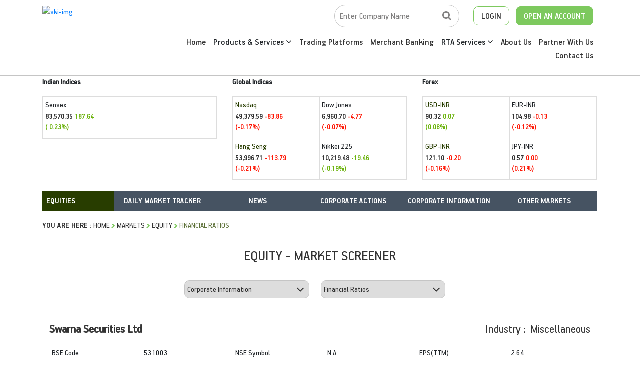

--- FILE ---
content_type: text/html; charset=utf-8
request_url: https://www.skicapital.net/corporateinfo/financial-ratios/yaan-enterprises-ltd/6877
body_size: 31361
content:



<!DOCTYPE html>

<html xmlns="http://www.w3.org/1999/xhtml">
<head><title>
	SKI Market
</title><meta charset="utf-8" /><meta http-equiv="X-UA-Compatible" content="IE=11; IE=10; IE=9; IE=8; IE=7" /><meta name="viewport" content="width=device-width, initial-scale=1" /><link rel="stylesheet" href="/css/bootstrap.min.css" /><link rel="stylesheet" type="text/css" href="/fonts/HandbookPro/stylesheet.css" /><link rel="stylesheet" href="/css/font-awesome.min.css" /><link rel="stylesheet" type="text/css" href="/css/aos.css" /><link rel="stylesheet" type="text/css" href="/css/slick.css" /><link rel="stylesheet" type="text/css" href="/css/slick-theme.css" /><link rel="stylesheet" type="text/css" href="../../../css/footable.core.css" /><link rel="stylesheet" type="text/css" href="../../../css/footable.metro.css" /><link rel="stylesheet" type="text/css" href="/css/index.css" /><link rel="stylesheet" type="text/css" href="/css/market-inner.css" /> 
       
 

   


    <!-- Global site tag (gtag.js) - Google Analytics -->
   
     <!-- Google tag (gtag.js) --> 
    <script async src="https://www.googletagmanager.com/gtag/js?id=G-3ZXL6SS023"></script> <script> window.dataLayer = window.dataLayer || []; function gtag() { dataLayer.push(arguments); } gtag('js', new Date()); gtag('config', 'G-3ZXL6SS023'); </script>


    
    </head>
    


   

<body>
    <form method="post" action="/corporateinfo/financial-ratios/yaan-enterprises-ltd/6877" id="form1">
<div class="aspNetHidden">
<input type="hidden" name="smContent1_HiddenField" id="smContent1_HiddenField" value="" />
<input type="hidden" name="__EVENTTARGET" id="__EVENTTARGET" value="" />
<input type="hidden" name="__EVENTARGUMENT" id="__EVENTARGUMENT" value="" />
<input type="hidden" name="__LASTFOCUS" id="__LASTFOCUS" value="" />
<input type="hidden" name="__VIEWSTATE" id="__VIEWSTATE" value="Ad0XvtyZsRjiQRtRHezl/T/nJyCK3jfoS3iXznElUBuQvK1qK+ZtH7hcKWs9fK45pGEjbr+pKiTsfvqSfXasOus4tRWdamWR4PuxI8Av1tGNxEvOixaxv7JPDR+39LMGbnZPmGEOXt+hMrCFnTl4xZXsoVcwwd9hV/Fw1qK3Xa3reg52PaZD4C4oTGSaRY90vbaqeIL9WuW0HlB5DNIcV3Nz1Jlein/H8scGCWU1n1yRCHQVNeFQy4lPWS2vYv8mKVZ2anFhp2NDuh9D6wQPn3hcbJSj/8l9Ew9u32M6r2ztQEZdWEmxbDsAdU8Kl0H/qGdB/8f2g4OydkoLr+/6ii44VtrnqyptdzWES7UOUaQbpytOhnlp7sZNzBI1nWO100O+TMIEsi3W7D66QkoBa7BWVfsAxsmwOuiUs2JmiL2xh2afv5bYE+wdxbCYR7YEzHxVDVjIcw7Ne7mAvawH8NfmgXsDTE4CcX9JDot1mW/2N3ts9I4s1DmiUtEDHC/0mfXFxf+CW/H7nAbsT4iz5igwzB4wz01VmunxRrzUBkeV9aq/hfVHj5p0sn8T7SCLPVAV2uCZLah/7h9/7GaVoZiSKjtaa4MXYebapXRhzi6T4OQ+Gg/oQrGe66/[base64]/dQeIluVX/hPayXjthcE94uPJxgi5Vjm09sdj8Iu8ObiXn55Fa3PFOLYBTXGIOn2byRyDRgfzpSVGppA3xwf9lBpOMls5lo/Js3Fm85re9Mehfh3TbjEvSS1qBr+rNBMTUjlFqSDUXMEdxQm+CbgoTYqicjx7zYsB3mQukLzYG3h6v2Ldm7cP/RVEW272eaPmFEvV/Pw9rS4Y7ZHRdG7zf0PtLj+SgKci/216w6eIrg0Jvde+Y2CazvRrDtjsxj4CGQVYr7vXMxeJ4RyJu6HTUzbBRLERFF7bn0wWGRZ3eRkGZhFebvbmhew0eTj2gW7eo9xQJKbFJidlKlmsyn2KvoOT227UhKEFf8Vxxv7vtkCSxE6ELGPvyfDGo/yx7Q4izctJ84zdyu6JBH9uHu80TYSRXK5aWiwNYLigBAoPDvXV0pN1byDd3fI5VAskgxdKGnrYxZdRblnzS1HUHoawBQAIxgMn4ChgHnpJcDRmWZKO1np/olGqLeSTNOgUzgcfBbz02M/3cO765DyQozNiXn6mjhIZKoIlo/1yglBeYKL8PYVW+gswb/TFDFuN4PF1lovMHsnvLqQAO4cgvsigSJEG7H5z1+Rux3EzZ3mvK3sq8Rj1v7zcft3icaU4IhSSS4Nn+0mRCdWZEFdIGpb3tfWQauMkOWZhtEPRULHTXBXLMQQm1JdF3d1tZDPYInZkIKlhKI/tRgHAPFsa4652/az63xM8bcFcauWhTJ5NJC71T9qF0Pu+BMidpQHeIYKPsN+wO6/BN/kFHezBYx9Vt3ptyBFJuItjkngUpN8jYnP0QHW9WHQuskqT0M/6kw3Gh/FOUAbPxehy8BOqcM0de9F47fWgfYcmDizz0QkHZzvIQVpYwHtL5C56fdQwNlh6E2d3m4LFFaFReUC5jGaLtJ4jVg+cdTKLrY3IajGpHotd3TAIdO3aH6UmLueme96DeCOvLc4XBXy5ZhvthdX5N3prJ/n7vp2KT6/1fKlKAEN248QY2xdwatdbkiWYy53TMz6C6oLelTrv4QVwtGc2LoVolxpRE1Qq3GfjuxbN5QnHrQ72Ns9DdfMyrr9pEYdYvf+krdQQstOfLDE2RCjXvhAKM8kPEtFWXYcygt2pUiRf4SkeT0y9MLiwCjXExs1RNG+lq+aDHSgUUkWkaXepXEp5ML+4s/ZRI5D9WzxIaz42TVkkWyA4eAHNcHIucIY5gRaHJhv92XRGdfxyP84Co1rlJeIUfYLh6bv83CIVTZYUyLvB8RDU9W9B68sR8culn/3QopOyq7wqfRjX9DQP+QD/CsnRHgm4o3/QE09l6R3nN3MccyY0UJBB2br7y6HTDPauU8cFuS7QncLqrFff4Qrxr4osVE+eQNPTKaSCi1QZJ6SQpjYc/etSfBzqNCziOCixLJPAeRHYk126A8rvfG+42+b/4MfpVm930HmqsOEAh6wKEYJl/frqlkNLwkF/qA9Y2Eqsk+/7aXmxhjuWXDKm7eVJ+gGSyQOUFkqj+RgTUW4ivrG29tzJEHNqC8o0HeOrawt2roaARwvAcruNJC9LGbfAKYLR/Zjfn6inc4H7SizUPujkONONzZqz83DE62jy4kdizp+yTev8MgoBG4s8IET2/t09nmhxvUcVr518zD6I+R7SQ9F2UlomMXnU66pBLE/uHKxgZohJVcG7H9F8J/fzVRyer4376eh29NhjpzIai/8esgEVaUnOYY8CkDO3JKSIp36eJpC3tPetf0ihtdvVFg2YrYPpko6N4D+DEl2yJa06URzYW1i9S/debipehI/AkBqxLas0tNb30bPAMaRFAIldERu5KNYf5mOi9X9Uww9cOAqsRTQph/iA06qeL9d9rESJETwjLYHk2OUXSR37hol9xPcspnkz2eugm1wnOE7hv8HCG60fImmzHajLelt4zBMM/PHM7VuCerJjzFak1X++D6r0IZrPd/xzwBcMVS0bRJp86nREtaN6hIm3OJDgm7nQmN0u343+fId8b7Aav9/P4xTgmEn4PnkX6XxKijgy3Pt1xhI19viRyBaWbtBu5to4MDj4DOz/1uZ29u5iJ+FOmxL8Tva+oGS6L3IuPoSDywzgoyD5OucUTtFEIVZfm/zFHyS/DjKAnre3GcC8+kgN7NT8xEXJCz/6fjftX3QS5CKO3R4675Csl3ii0dvO4OLFJaXlLfrbsTjzbDYkdqLkhFtE0oMK6UFebF7xYr1IU7hg1uEnJOyAVbC6JEupLI4xh7UmAw6RNTtAhi+XEUOLIxh07B9haMzv6ikFi90uZ4fJ85KY2XOlKS2L4k1bz/Agd03AB979Z+qYpxyirItYPuqYexrHGah2XUOIPmRk+VqFDWq4KZx/dxXyQf817/IcAfDoi3UnijVeLd76gV5/k6ZXl8OCFkCYfGKr8JL121lzkbgSydAwDg7Ryy9Z99K/EVj42WJ76AM/1q6ATacrx/QirycUjQuM+dt+aaRPPN44ti9irouVDxKJdBZpZ6NDA9FyayVb9akriXjFyZXG/9CG5AcqSPqJM7L7pUhztg4MWODUPmghsMflNvcKnlu4h2iOcH9eNlyn8CTXb+Q4qnenjaYGbdoEkIPXiRQrUA5kxqOpZZhET+5C9nDoINGoE8m9zPWRKIGf6w49x+/E3NYOsArZLkNLmXRd79ALttNIoaei4EbyE3r6juf/qq+z/2qLsCy3TAxVeyBQhlvIqoJ0l/4nYEmbXtjOFmfLm7D9FfSgQ/jF8A8kAZ/MMHdtL9v3n7LU7fUpyvjC7/m04g0oVhznHq+N3IPnnd87j0/abk9t0X5HInoRh0z9tPkhUp0BkQBiRCI55XpcgkkbTdCFrXsqt9w95XIZQa4alcJu1dEtlH8x32TdZxVTgSbEdn05BaHwkrw04oizYEcvdwAvFQhBWzTooCWTdTmL/5fJYo6Y1YITAa1mrkleSiyEMXm9nAKTqgKVFmOIjop5/2Ec/WwA/sTR+itlEfTDZq44DAHsUHzUaRN84ppAAHeL/VdrUcQmVhBPR6lRJ86gN7d99BEcNp0HsqI7ICROuScoEvGaEdKBevw+lQtHNt8RE5PcO4xREBHOb9RVYtJtAWVnSs48yuAka6cJt09w9b3Pck2BFoYRhRWjEuOzUjCkiVhseSHW4pHV2NXX4bydSI+gFagyM/p9c4iIyPMpGky18Apd5v8mW9/YY1Jt7jyKUAVf19GjZm5VICZnY61Nay9i5MYfXj8O9XVQW8NaWwLmQK6TIMCSvt9wZ3fyCPq+E4nrxWjp/I2uoAoIazX4ymBWexy+Y1EirHwEO3k2OmkBqKwQ2zRfmiGM7Fxruzy6jpMZAYRyRhq1fM12muHwrju02t887/8G8VwGNcg4bPNrHYPEodv1SdPkpRw9RBb36y9qevXXRS8nhb72Wt8Txei+W4pUZy/UTFj23CH33HBkhLJ2aYLPWhJlDnhvf25pctQfppfUw6t/dWyV4HrSoOBZfWswm+GfwvNrbqWnP64AeR3grY1g6asYVNntIqlyATqnSIFHbXWikEj8V9BoEzKtibvblp1oyibowFakrDEhDB4H/9f+EPb/y0pA33NEqw72f42+TJLTwHwLf9UyDjVr66bM4yESZfHqsNNEZvuRgvhAMcYuKRykjZh7dEfku8VfFycGmmsUJIWK/PyzJ2TUvq4LsAfprlPpYSLayBjeS6VfLSam054adPcUmFvJNk1747/QVGtj1jdJvSrxK0c/5ljvSJ/c9c+7VhSbyHM22Urb7L+0ZFtO/mEZzESIV8vK82VBbKMUDModtLR2NsKeQ9G62nJiZ5pqiEXemrWmxJ0A42Kd4MZkiajEhgvi5D89ZvFTo40ZfL12PoPz+FUZ8oQuHOtoM2OQ7+ftamYXViI0I8wyhFK7ZnFn4yQmS6h+YabI/cxJr+jAVLppr6YgPvPUnX5bdmlQQ97IrEou7g4ceL1xlwHCSeMuHmg8XrgCeyoUAnWFukiAKOgnyPi4oPi74KALuJhCJuSIDt8x5Xlkl/YsV+Fal3/vqReDrMg7nBQPQB7pV3jL7AiU0zOUsde/Uc9FljqyTVyBqoJyu/Sk9nSYu+yu7O+bfUG06SQ723O8BZKnyhfgtZ38tJ8NUOOs0mAjmHWPZyWdODRYHx8Ws6iNuPjCmABa5dtFVCWNMBBdZaBIAQXrbQkizlWIPVVJaj+jW+hGWjSmNBbxyw5JThx3BWhneAaOzGx5PnMoJ/NK4y0afOWJRJmIwVboN2DRc5cgVL0R0ly13oiyAkHdfbPUR4fD6mb0Ns7XEPNSyK8yu5LwHBR3E+1eMFzBLahi9VHMou+IMZsWPangxm5IZw6EUxQ2UikKND++gyO88HgsrYA4J5Er2Nicq2P+3dykSX1JNWaJphnFSdZPenDoeJUY6GePeOsiYppvw/QuMxBbnbj03RrtmRHMV4pBbGjQ/LZz3rLxr65IdWnRQb6PRsA9u6Z8pzMl2GwZIEiVoLZwE1ASJuNGuVVt/SQ9JHjGpTy0/WtxdFz0yqNomMoquhKjUnC1BHUY22pPEOaEfFOKxfnjEzp/8IFKmQ7BrXIP2lY4RqicOSYJCAgZYAAwRkrhkp8qs15knPbcz5fHII6Oie7nE+1j8nsAaLwT8hMiguV3WPa/fm+Er8i7/VB7XBhiCckSyBKREA8mmNBLA0sFwRRyPjkmrr7EgkfM5UzeGV/[base64]/q1beko4JQviCKGjQBzON435kFgDgPGh89m9Ggc3BIndnVsXu9VhTpIZMkyjuJlK2ZhpUPRVMrf97AjIfEdnrVUBfs/IhjgjiLw31sK5dJ1sk8+oBOhuZD4+5HmhshUHxTJuWlnchyFoQih2Yd9L1YvGtqm3gAOYM0GgttVxUMDr2MuU61g/iN55BD8mXg9AtvB/jy9o4woZyjZk3UZ09gguqRbIoTzYXE3T4508vOvi6AXN4SVPUCHiO6I4Vz8kdGlkducW8KuPjv/rz7egmo26VjZAWjbSQlBGrqnF0LvBphWNQ3sBqRAwhkVVwUE1b2IiA0+Qem0rnWwVqnaXAiOhl4EiQ+gjoIvJfJOFbjKfB+Mbvmr+xrMPdih++SLHUc/c9QHVE48tJSYj3H/fWC9bnmbtMMAu5g6J0z6IwS9OjlijJFs6pthkeI0wTodxmhjk5SbOrgTMCaQm/yN/tqDqikc+DCJGWD4nbITfGoSuKsuv+QPF7aF4xZKm5Au1oO676w690pXan3xcqaoUU9vp5rA34tcquAysr5GAl+MVMANurha22o5E61VrqG1WDrGnGbDpDAaLaGIP5dCPph8DBr+9qs0nZr2iHkaSa7hR0W/MLESJzVTZrpfqNYdLqFrz9TsQWSsBz19Z2uPv1dhImB6v2RBNRE9d5C4GubjimhAXdXSElV2Mm91HK+m6pd5aeSNsGthx1Hzp1P6naOvoHAu8vQdiflo5V5WR9xZk9e6PpdiXpUawQYJd+kOaYZI9JK8r0EgJIhal/RnqNzu9rpylIRBombm2RtwYV/eWMX2qTszOgRdFlAjMoTxQpVSoUezWc/wFWuqTVeKLQ5JvlikD1hIbcMsMcJ/HnWnKRIfcG+w9v8D+f4nlHuMWIysfr6IBbI7N9Pr3l4Rf8/YS6m4DLGZCAemQDp02xO01d7B6OvO0THWdl9I2Ww7zjGAsixM9HwNhDcivydZgiaYfpb9ITIrW4+UL+Uyw+Ww7zVFZWgNlaqQ7wSbSvXTxUbvhHpLX0dHv4aP2zX/KUlPFbf4aBbzO6Pz+ixpAkeb/o08Eu2D48/CGi/MPSpNGzud/uD+ZZxuTIZnCgAxsarkqJfvaUOB+Yn4cdbuy0LM66cMAx4Fx1FG/Q5dvIAz4isOA+YcezPrmKMoTiwPx0M30SE1Z5dkQNVuEIdGin+7HSUU3r2WYeDJzIFkGVXcdNLiZeIT+5LdZt5KrPzdF2+cXYNDqBfw9t/+6vAJBYX5rosm6xED8oAbsU5V7pAeu+AqcgzXrmyVbNJ9ifXGCcCsOQqcuZB2v/UK3GULWNT7gg2f6KqAn0KGx5TM61lMWAk2ChEbyvBNJ4YCNWJdlDvA+PuX2UX5Zm5sniFqW8cJZZhteBP9jGfzcM2i2w08DdBmeSfAzOf5q75xQ48ycEYKNPHSZuTWnMUcRLjCKUyUHlNFIapJs7mRFSbc41aZ7ub/VgdBW83j/ro0PRYtKFP79wd7DTYQdJFOMF4ncozO1S4BLJzY5l/dqsw1qp3Cx5tzfoXCcskM6yNykopYKSvkbC5mEzc/mQcC8LuKzv6O2VNtM6GQLcB2sx3Id9eDroDpNpbeqPGeWwP0lb+AsgNB7c6yabc6I7CfOCxHGJPTwpJQfk4880fbad9UWr4fhsXtKEJyQmaHqqs7cdMxRXc3zdOZiwwiUPZ0G6S0JtgfRx04sGIk7XFyhWDZuTIfULje/hyNmjqrxqmeChw7gS9M796BociEtaYdUtUXA8h9g9rr1VlpHgaMKtEwzBE0EnpFWSDsgMgn93EYNXL1qrwfRr/mOh9358iNf9TloezfcsibYpWfOeWH045ZGDhzynwsAlXV+DZc1Bzz01iP8SFHfWNFvRGflZKgRndiETMWHNFXsEyPlQjib6KR1O/hKWvX/e8ch4fKoR4ah1HusTxIF490X0PHdb8p6I5AilYUXQDpUIktAMQlniZ+0aTXA1HFDqffM90zzFzKnfEQU822h+pQlGZlOkISO+WF5u8aGP/6fn8SL0/oXMxKBKy3fh9hT7ZBQwFzyInvi6hS+p5FL+5W61gEfbyJj+uBhFyOADtRHO0Cyw8c4H0oTd0OA6RVIFl0x7BsoAxJcN7ysIZmAy1g080N8nppGspsNVXREhoSE9+D1bcyqKyEH+UF3kVGB/doeveGpCV05HBi41cLI2GsZ1KMnau+uSHrw2KLgSTM+/SZIk1eiCM0Fq+p9AzjWkDLwwJcEjqSOgLYDuLxLMPE2KrYyXtXJOLdpqGnUX6SANweBLHJfYWh1YLe/BS1PbPfHQuly5wbx0Og6y1UzqFPLJRh+MbPt9cHF64Lx7A+mpoRsRobnJ1kNUdwFEyd3Ft9BqwXtA4w6dCv8imr86mzm/qUuhGTY0S7vu24XuOWZiYW55peb/pBLIMOr8dp6F4uqdvPj8/H1JsefvzVuqdEbvjJ4+wGk82JpdQRWIRp4loLrPEdH9uCFsT/[base64]/XDv+r5YcS9NWrs+uHa9Lr484SIkZUUU0WBbSK/1OLV8lweQgAhFBwecmbwKnnQYcftqJsoFmRdMxfho+SxD/CwUg5ZgsGGrhuvsYtegA0to2Oa7hBw45GDL2XmE7OU4X9qE18xOsjx8D7bdCr5jRze5aBkuxCIpTWVJviV2vG9cye8j6xobiyZw/+nhHkWnuIydvi3DIb8hmtU4W7TdlxB+XdNgxD2LbKhfjIqDbDNeD7faQ4t/rPq2ehjERbUeSsivlIJgegG3mBKMmeeosfIFiz7CqFENR8ZmJLWYupkT2O2mgbRTBMtgw3jTL08y8z+bZImX5IODF152bu5RzZwXXVMfIpUV07zHoE0uAIkezO3JX5MaMYiDsL3h1L2ojaENtREqKuLdyDs37hEqwwEkDTEEVWdviHT4+3cOmL4Djkm4bF8Bh/VHK200c5f8F4ZiUu5+LAEnpamA/jT4WS9lwvKk5YjNyMbzc1FVyX0jaYUH2FootyXSDy6snJvvmqUwwQa0zqOswlLyqjnuG9emooN7ZCy5cnZTW0kyaYzL/bnbim8N3YYlRwVHQTusYltWt8AlYyBCULeKfARaZlsFrkwgtlyA1Jxn9ZJEApBPMKP9/985ZHff1JY2XH87ZgnlQBiNWUVmnzDLpalK7zku9Lm44T7t7N9mfwMiFdbG0Qcl/QS0H4K3fyUrRYLBA4/e/AV8lu3nZcoClTp0RNsOqEJ/DUchhp8xb7Y/1PTvS3zgBLqe8nTbo6CEFGeEEXr9eQ4JJOpHsNOvkPwN0oLpf++3z0Ppr4NWa4FbshWscM+wu0LDu5oF69Tc3mCkUmVZxQFHGKv5/mkZD182so5/hRNSGG9h8Mx5oZJsqTx6I8L3nDeI1PojjSTXa1zSEGAzEibWPj1AjTlKPNDJSSt36lZ7OO3tZMv30pTX+WmRMEzgbgLd8tkHQk43MAQGjM+MMTi9HpsWA21WfYsqtl6bKxaRCUZ4dkdrFnjY7t3tbSqecy1a2sRpAO+q85UDtKk/[base64]/w7Mf5aHrUMTWxUKyUOuHjYaOA2Sg8Z/LHaV48qOuldqXcWlBzslbDSXlalYa/ACubzujVCIJIODbLkp0O0gqHnAeR+LlqW3D3+oNIiGvB1Chmmdt5SOcV+T/KiuEeVe1TNNfK88SCnynuuwRvIziu+lhNDJ/KnUibKKjge01YBi1HOj2fyy50u/0civyaoWnxXbsNJgEJ7ylvmXrmvhcoXJWMlmNAsGtBqH1pqA1VBuQVfxwu3+T3wxoOhdskmWx9TKNaFyrOU0ElxaaRppJ2kHn9h2u7ZGOd6l4vUoWQJZ/frU/MKI6n+QqTAoNZqBbI+e/o8bnG+PZArZlnUznxmQnlbuFrmo4EsBE08UNWiEweHgXiolb3Zs+gYBkdKUfL52kXsk9L69vONOaFhlt969AICzK6aVmprtWDSfGUl7XJjeZhe6JKpYjrwyQBqUv9rn0K7tvmYUuevh8Ftj3aZOUsDD2hPju6v13BPP8rLa4c/7FUmH/GpGs8v64xE0UxNmb9XCoIYEN97E" />
</div>

<script type="text/javascript">
//<![CDATA[
var theForm = document.forms['form1'];
if (!theForm) {
    theForm = document.form1;
}
function __doPostBack(eventTarget, eventArgument) {
    if (!theForm.onsubmit || (theForm.onsubmit() != false)) {
        theForm.__EVENTTARGET.value = eventTarget;
        theForm.__EVENTARGUMENT.value = eventArgument;
        theForm.submit();
    }
}
//]]>
</script>


<script src="https://ajax.aspnetcdn.com/ajax/4.6/1/WebForms.js" type="text/javascript"></script>
<script type="text/javascript">
//<![CDATA[
window.WebForm_PostBackOptions||document.write('<script type="text/javascript" src="/WebResource.axd?d=pynGkmcFUV13He1Qd6_TZNOyoCELXOogvkK24jeSrxYiM5ijphSZwDkxk6wDlW-W8wK-nUc-AOsZk6QoJQU1Ag2&amp;t=637639129683537338"><\/script>');//]]>
</script>



<script src="https://ajax.aspnetcdn.com/ajax/4.6/1/MicrosoftAjax.js" type="text/javascript"></script>
<script type="text/javascript">
//<![CDATA[
(window.Sys && Sys._Application && Sys.Observer)||document.write('<script type="text/javascript" src="/ScriptResource.axd?d=NJmAwtEo3Ipnlaxl6CMhvj1wdSq_wk9hpGCVGHZejraFGvu1Ku4tNh0hT7oPYThuKUE_YqwFeMq-I8ueKlVRJclekCNSTaVK2URTuPYXc4P_xqUsM9MGXsUoI73hMoWr5N2XIoZI8ZsqZPIqFbUljhQMVegZwlNbjkQ4PdMSWq81&t=1156b909"><\/script>');//]]>
</script>

<script src="https://ajax.aspnetcdn.com/ajax/4.6/1/MicrosoftAjaxWebForms.js" type="text/javascript"></script>
<script type="text/javascript">
//<![CDATA[
(window.Sys && Sys.WebForms)||document.write('<script type="text/javascript" src="/ScriptResource.axd?d=dwY9oWetJoJoVpgL6Zq8OBDwbwqk6No7C0M5g1WF0KIQImfEasLh93NNM0NRelNzaV3bbW1m3nGYfr9_28wJioGI2yyGybxXLs55uChCBNM4cpUsWGTUYu7sJNyOshZiqxJyO2UF5tqfWQu7aISluWE3fwWL2W0HKeELBX4NzUg1&t=1156b909"><\/script>');//]]>
</script>

<div class="aspNetHidden">

	<input type="hidden" name="__VIEWSTATEGENERATOR" id="__VIEWSTATEGENERATOR" value="554DF94B" />
	<input type="hidden" name="__EVENTVALIDATION" id="__EVENTVALIDATION" value="g43w2G9hsq0VgogZRFhNJgi1avfzx1oEDYFS1pUuI3Fjo0oUrqWUmjVVBhfu6IknliufXdy2twgKJ5azFz7HR8EahDmmu0KdSayktt9TlQ4qiPjt41QKnTuG27VfNXBK1IRvGr4orVUzCJzdyL316oNd7rxm5jyyjx52UizTo+AlSNsxD/CUiJnG8j+qAKpkP6VZqpr2WZevDw4q4LJ22H1hgdC6fXheloS1XhUBzfZgVCDWbs0/oTEgxeUtFdAj29DB33MsvO911uUjrI6BoguGIRymQo24ZbTfe42bugeemF41z/BiyWPP/SvF67kS39dZxt3t6knDg/l56SWs7jsXoqf0+gF6/hKyoWnN1z7EApkWLgHtEru4M/56cptu6EFDuLlKNSm2QrTk7dYJZ+Am0dgjsI2s/g1xC2Xziaea0FFHIT/mK2vBZdRLwqxy7sJ+PyOxADm2AW2UkONiLHc3GcBqUfgmoHiWTBPhStMxxUX/mHzfDIsniI/7Nm94p/3F4nTad8afoMsYU+cHWp1dzmLTkTNeadgeQ7VMuicp5Vp3ZNmCYePUek4yVFtU/rFYqTIfq/eeBbZKg1oxT8WaHk/X05q6Dw089cM0vjDsVDEQ3UfEtoSeDdN4rTM96xKyL/Z58oLt9AeXilfLg4D0BOqwi3ZH2QLvBIcl8GNz6g3qTf0Ylj1A7nYn6bDLPaMp5daMfkduq/+uAq7Zyy+BbXSDHsDiO9xG/1NdFQqK5kh5bavQqNIwY3PnUuoVn6mXPaKDnh3eW/2wT8HkB+XEb1ucVjaF5VwbNB3W8fw5y+7ScKHaHGK4dEKSADtd9a0xYgQ805U5zrW25YJTnnpsCEgqUum1cAiE3AyBrOEyp2hcFD350rYfoSIZRl8iKj1u8EJoISZlh+XG9pnTFx3G05Lwn+ZH2Nn3HnXAFGIJVy0JZKWcUccH/at5KwzEnoi8EmtEhW5bJN6UOfUIowadFQTSBx4iBE34+a0jlKNAjwCHQl4VpQRoGJb90Q8p7OlCTLaYGjxk3doQGYhFXLKbVjfANWHp0JGKj9a5k03RdKnVvehafUlg6fSyQyz+wuX0aDRQm/H2rRf84BZjF1QYXx1gtnDJGf10DNz9u1sRZVuK7QBfwKVqFpZXRbdVeQiDazNruiMRMZheudPPaOdpDfYRNnddSWFBJsuO0Tw9zberxtxgY90dLDijEH9BSo/AW9kFWFt1c7O1B41zCgDdYOont1MhJBNAAvMqu9kx60Y9bVjKCQIgo5x4+0Od9F8rZyp+ECQ1ck6uu7XDPtsxqXPJ93n3marmsoj4ZGpe2Sa5mu7Rsy43vstT6UgfAw8OYGeHWDoLDyKZCp748mT7IMHV8zh4TaoOJPOufiM=" />
</div>
          <script type="text/javascript">
//<![CDATA[
Sys.WebForms.PageRequestManager._initialize('ctl00$smContent1', 'form1', ['tctl00$ContentPlaceHolder1$Marketmenu$updgain','ContentPlaceHolder1_Marketmenu_updgain','tctl00$ContentPlaceHolder1$MarketSubmenu$updgain','ContentPlaceHolder1_MarketSubmenu_updgain','tctl00$ContentPlaceHolder1$udp1','ContentPlaceHolder1_udp1'], [], [], 90, 'ctl00');
//]]>
</script>

         <div class="DesktopBody" style="display: none;"> </div>
        
   
       

	
    <style> 
.dropdown{padding:0px;}
.dropdown-toggle::after{display:none;}
.dropdown-item{padding:10px 12px 10px 25px;border-bottom:1px dashed #e8e8e8;border-left:3px solid transparent;}
.dropdown-item:hover{color:#22356a;background:transparent;border-left:3px solid #22356a;}
.dropdown-menu{min-width:250px;border:0px;border-radius:0px;box-shadow:3px 1px 20px 0 rgba(0, 0, 0, 0.07);visibility:hidden;opacity:0;overflow:hidden;transition:all .15s ease-out;display:block;padding:0px!important;}
.dropdown:hover .dropdown-menu{opacity:1;visibility:visible;}
   .dropdown {
        position: relative;
        display: inline-block;
    }

         .dropdown-content1 {
        display: none;
        position: absolute;
        background-color: #f1f1f1;
        min-width: 160px;
        box-shadow: 0px 8px 16px 0px rgba(0,0,0,0.2);
        z-index: 1;
        margin-top: -50%;
    }
</style>
<header class="ski-header-sc" style="border-bottom:solid 1px #C5C5C5;">
		<div class="container ski-top-container">
			<div class="row">
				<div class="col-xl-12 col-lg-12 col-md-12 col-sm-12 col-12">
					<div class="ski-logo">
					
                         <a href="https://www.skicapital.net/"> <img src="../images/SKI-logo.webp"  alt="ski-img" class="img-fluid"/> </a>
					</div>
					<div class="mobile-menu show-991">
			            <span class="menu-bar"><i class="fa fa-bars" aria-hidden="true"></i></span>
			            <ul class="mobile-icons show-991"  style="">
                         <li class="">
			              <a href="#" class="open-account-btn"><img src="/images/search-w.png" alt="search-w" class="img-fluid"></a>


			              </li>
			            	
			              <li class="MenuNewsmob">
			              <a href="#"  class="open-account-btn"><img src="/images/login-w.png" alt="login-w" class="img-fluid"></a>
                              <div>
                 <div ><a href="https://web.skicapital.net:10121/#/app" target="_blank">
                                                Web Trading Login  </a></div><br />
                  <div ><a href="http://skicapital.webappreports.com/" target="_blank">Report Dashboard
                                                    </a></div>
                                                          
                                            </div>
			              </li>
			              <li class="show-991">
			                <a href="https://skiwealth.in/" class="open-account-btn" target="_blank"><img src="/images/open-account-w.png" alt="open-account-w" class="img-fluid"></a>
			              </li>
			            </ul>
			            <div  class="menu-hide">
			                <small class="HemburgerIconCLick-close"><i class="fa fa-times" aria-hidden="true"></i></small>
			                <ul class="main-menu-click">
								<li>
									<a href="/">Home</a>
								</li>
								<li>
									<a href="/product-and-services">Products & Services</a>
								</li>
								<li>
									<a href="/best-stock-trading-app">Trading Platforms</a>
								</li>
								<li>
								<a href="/merchant-banking">Merchant Banking</a>
                                     
								</li>
								
                                     <li class=" dropdown">  <a >

            						RTA Services&nbsp;<i class="fa fa-angle-down" aria-hidden="true"></i>

            					</a>

            					<div class="dropdown-menu" aria-labelledby="navbarDropdown1">

            						<a class="dropdown-item" href="/rta-services">RTA Services</a>

            						<a class="dropdown-item" href="https://skirta.skicapital.net/" target ="_blank" >Investor Portal</a>

                                    <a class="dropdown-item" href="/isin-enquiry.aspx" >ISIN Enquiry</a>

            						</div></li>

                                
								<li>
									<a href="/aboutus">About Us</a>
								</li>
								<li>
									<a href="/authorised-person-franchise">Partner With Us</a>
								</li>
								<li>
									<a href="/contactus">Contact Us</a>
								</li>
			                </ul>
			            </div>
          			</div>
					<div class="ski-menu-pnl hide-991"> 
						<div class="ski-top-menu">
							<ul>
								<li class="search-box">							
                                     
<script language="javascript" type="text/javascript">

    function hmchecksplnew(event) {
        //alert("Homepage");
        var Key = event.keyCode ? event.keyCode : event.which ? event.which : event.charCode;
        //alert(Key);
        if (Key == 33 || Key == 43 || Key >= 35 && Key <= 39 || Key >= 40 && Key <= 47 || Key >= 60 && Key <= 64 || Key == 94 || Key == 95 || Key >= 123 && Key <= 125 || Key >= 58 && Key <= 59)
            return false;
        else if (Key == 13)
            return hmValidateTxt1();
    }
    function hmValidateTxt1new() {

        var hdval = document.getElementById("TopperID_GetQuotesDefaultTopper2_hid_code1new").value;
        var comp = document.getElementById("TopperID_GetQuotesDefaultTopper2_txt_cmpname1_Newtop").value.trim();
        var len = comp.length;

        //        alert("hiddenvalue"+hdval);
        //         alert("companyName"+comp);

        if (comp == "" || comp == "Enter Company Name") {
            alert("Please Enter Company Name");
            document.getElementById("TopperID_GetQuotesDefaultTopper2_txt_cmpname1_Newtop").focus();
            return false;
        }
        if (comp == "Invalid Company") {
            alert("Entered text is invalid Please Re-Enter");
            document.getElementById("TopperID_GetQuotesDefaultTopper2_txt_cmpname1_Newtop").value = "";
            document.getElementById("TopperID_GetQuotesDefaultTopper2_txt_cmpname1_Newtop").focus();
            return false;
        }
        if (len < 3) {
            alert("Please Enter Atleast Three Character");
            document.getElementById("TopperID_GetQuotesDefaultTopper2_txt_cmpname1_Newtop").focus();
            return false;
        }
        for (i = 0; i < len; i++) {
            var ch = comp.charAt(0);
            if (ch == " ") {
                alert("Company Name Cannot Start With Space");
                document.getElementById("TopperID_GetQuotesDefaultTopper2_txt_cmpname1_Newtop").focus();
                return false;
            }
            ch1 = comp.charAt(len - 1)
            if (ch1 == " ") {
                alert("Please Do not Enter Space After Company Name");
                document.getElementById("TopperID_GetQuotesDefaultTopper2_txt_cmpname1_Newtop").focus();
                return false;
            }

        }
        return true;

    }

    function hmtxtempty12new() {
        if (document.getElementById("TopperID_GetQuotesDefaultTopper2_txt_cmpname1_Newtop").value.trim() == "Enter Company Name") {
            document.getElementById("TopperID_GetQuotesDefaultTopper2_txt_cmpname1_Newtop").value = "";
        }
    }
    function hmfill12new() {
        if (document.getElementById("TopperID_GetQuotesDefaultTopper2_txt_cmpname1_Newtop").value.trim() == "") {
            document.getElementById("TopperID_GetQuotesDefaultTopper2_txt_cmpname1_Newtop").value = "       Enter Company Name";
        }
    }
    function OnClientPopulating1new(sender, e) {
        // sender._element.className = "loadingtxthomenew";
    }
    function OnClientCompleted1new(sender, e) {
        sender._element.className = "skisrch";
    }
   
    
</script>


       <input name="ctl00$TopperID$GetQuotesDefaultTopper2$txt_cmpname1_Newtop" type="text" value="Enter Company Name" onchange="javascript:setTimeout(&#39;__doPostBack(\&#39;ctl00$TopperID$GetQuotesDefaultTopper2$txt_cmpname1_Newtop\&#39;,\&#39;\&#39;)&#39;, 0)" onkeypress="if (WebForm_TextBoxKeyHandler(event) == false) return false;return hmchecksplnew(event);" id="TopperID_GetQuotesDefaultTopper2_txt_cmpname1_Newtop" class="skisrch" autocomplete="off" onfocus="javascript:hmtxtempty12new();" onclick="javascript:hmtxtempty12new();" onblur="javascript:hmfill12new();" />
                 <input type="hidden" name="ctl00$TopperID$GetQuotesDefaultTopper2$hid_code1new" id="TopperID_GetQuotesDefaultTopper2_hid_code1new" /> 





			        
								</li>
                               
								<li class="ski-login MenuNewski" >
									<a href="#" >LOGIN</a>
                                  
         <ul  style=" list-style-type: none; ">
                 <li ><a href="https://web.skicapital.net:10121/#/app" target="_blank">
                                                  Web Trading Login</a></li>
                  <li ><a href="http://skicapital.webappreports.com/" target="_blank">
                                                    Report Dashboard</a></li>
                                                          
                                            </ul>
                                        

								</li>
								<li class="ski-acc">
									<a href="https://skiwealth.in/" target="_blank" >OPEN AN ACCOUNT</a>
								</li>
							</ul>
						</div>
						<div class="ski-main-menu">
							<ul >
								<li>
									<a href="/">Home</a>
								</li>
								


                               
                              <li class=" dropdown">  <a >

            						Products & Services&nbsp;<i class="fa fa-angle-down" aria-hidden="true"></i>

            					</a>

            					<div class="dropdown-menu" aria-labelledby="navbarDropdown1">

            						<a class="dropdown-item" href="/product-and-services/equity">Equity</a>

            						<a class="dropdown-item" href="/product-and-services/fixed" >Fixed Income</a>

            						<a class="dropdown-item" href="/product-and-services/derivatives">Derivatives</a>

            						<a class="dropdown-item" href="/product-and-services/commodity">Commodities</a>

            						<a class="dropdown-item" href="/product-and-services/mutualfund">Mutual Fund</a>

            						<a class="dropdown-item" href="/product-and-services/insurance">Insurance</a>

            						 

            					</div></li>




								<li>
									<a href="/best-stock-trading-app">Trading Platforms</a>
								</li>
								<li>
									<a href="/merchant-banking">Merchant Banking</a>
								</li>
								
                                   <li class=" dropdown">  <a >

            						RTA Services&nbsp;<i class="fa fa-angle-down" aria-hidden="true"></i></a>

            					<div class="dropdown-menu" aria-labelledby="navbarDropdown1">

            						<a class="dropdown-item" href="/rta-services">RTA Services</a>

            						<a class="dropdown-item" href="https://skirta.skicapital.net/" target ="_blank" >Investor Portal</a>

                                    <a class="dropdown-item" href="/isin-enquiry.aspx" >ISIN Enquiry</a>

            						</div></li>


								<li>
									<a href="/aboutus">About Us</a>
								</li>
								<li>
									<a href="/authorised-person-franchise">Partner With Us</a>
								</li>
								<li>
									<a href="/contactus">Contact Us</a>
								</li>
							</ul>
						</div>
					</div>
				</div>
			</div>
		</div>
	</header>



<script src="https://code.jquery.com/jquery-3.7.1.min.js"></script>

<script src="/js/popper.min.js"></script>

<script>  $('.dropdown').hover(function () {
      $('.dropdown-toggle', this).trigger('click');
  });</script>

<section class="" >
         <div class="container">

  <div class="row"   >
						  		<div class="col-12 col-sm-12 col-md-12 col-lg-12 col-xl-12"  >
                                      <div class="row">
                                       <div class="col-12 col-sm-4 col-md-4 col-lg-4 col-xl-4 " ><span  style="font-weight:bold;">Indian Indices</span> <br />

                                           <div class="market-each-block">
						  				
						  				<div class="market-each-beta-block remve-border">
						  					<span>Sensex</span>
						  					<h5 id="mkttickers_senyindicator" class="text-success"> <span>83,570.35</span> <small>187.64<br /> ( 0.23%)</small></h5>
						  				</div>
						  				
						  				
						  			</div>

</div> 
                                              <div class="col-12 col-sm-4 col-md-4 col-lg-4 col-xl-4 " ><span  style="font-weight:bold;">Global Indices</span> <br />

                                                  

                                                  <div class="market-each-block">
						  				<div class="market-each-alpha-block">
						  					
                                              <span>Nasdaq</span>
						  					<h5 id="mkttickers_Nasdaqindicator" class="text-danger"><span>49,379.59 </span> <small>-83.86<br /> (-0.17%)</small></h5>

						  				</div>
						  				<div class="market-each-beta-block remve-border">
						  					

                                              <span>Dow Jones</span>
						  					<h5 id="mkttickers_Djiaindicator" class="text-danger"> <span> 6,960.70 </span> <small> -4.77<br /> (-0.07%)</small></h5>
						  				</div>
						  				<div class="market-each-alpha-block top-bor">
						  					
                                              <span>Hang Seng</span>
						  					<h5 id="mkttickers_Hangindicator" class="text-danger"><span>53,996.71 </span><small>-113.79 <br />(-0.21%)</small></h5>
						  				</div>
						  				<div class="market-each-beta-block top-bor remve-border">
						  					

                                              	<span>Nikkei 225</span>
						  					<h5 id="mkttickers_Nikkeiindicator" class="text-success"><span>10,219.48 </span><small>-19.46 <br />(-0.19%)</small></h5>
						  				</div>
						  			</div>

</div> 
                                              <div class="col-12 col-sm-4 col-md-4 col-lg-4 col-xl-4 " ><span  style="font-weight:bold;">Forex</span> <br />
                                                  <div class="market-each-block">
						  				<div class="market-each-alpha-block">
						  					<span>USD-INR</span>
						  					<h5 id="mkttickers_usdindicator" class="text-success"><span>90.32</span> <small>0.07 <br />(0.08%)</small></h5>
						  				</div>
						  				<div class="market-each-beta-block remve-border">
						  					<span>EUR-INR</span>
						  					<h5 id="mkttickers_eudindicator" class="text-danger"><span>104.98</span> <small>-0.13 <br />(-0.12%)</small></h5>
						  				</div>
						  				<div class="market-each-alpha-block top-bor">
						  					<span>GBP-INR</span>
						  					<h5 id="mkttickers_gbpindicator" class="text-danger"><span>121.10 </span><small>-0.20<br /> (-0.16%)</small></h5>
						  				</div>
						  				<div class="market-each-beta-block top-bor remve-border">
						  					<span>JPY-INR</span>
						  					<h5 id="mkttickers_jpyindicator" class="text-danger"><span>0.57</span> <small>0.00<br /> (0.21%)</small></h5>
						  				</div>
						  			</div>

</div> 
                                          </div> 
                                      </div> 
      </div> 





            
         </div>
      </section>
    <div>
        

    <div id="ContentPlaceHolder1_Marketmenu_updgain">
	
<section class="subtype-sc" >
	    <div class="container">
	      <div class="row">
	        <div class="col-lg-12 col-xl-12 col-md-12 col-sm-12 col-12">
	          <div class="top-table hide-subtype-991">
	            <div class="equity-sc">
	              <select  onchange="location = this.value;">
	                <option value="/markets/gainers-and-losers">Equities</option>
	                <option value="/derivatives/get-quote">Derivative</option>	               
	                <option value="/commodity/get-quote">Commodity</option>
	                <option value="/mutualfund/fund-profile">Mutual Fund</option>
	                <option value="/ipo/open-issues">IPO</option>
                        <option value="/insurance/fund-profile">Insurance</option>	
	              </select>
	            </div>
	            <div class="equity-details-sc">
	              <ul class="equity-menu">
	              	<li>Daily Market Tracker
	              		<ul class="equity-inner-submenu">
	                    <li><a href="/markets/gainers-and-losers" id="ContentPlaceHolder1_Marketmenu_alnk1" class="market_sub_sub_value">Gainers & Losers</a></li>
                                                <li><a href="/markets/value-and-volume-toppers" id="ContentPlaceHolder1_Marketmenu_alnk2" class="market_sub_sub_value">Value/Volume Toppers</a></li>
                                                <li><a href="/markets/52week-high-or-low" id="ContentPlaceHolder1_Marketmenu_alnk3" class="market_sub_sub_value">52 Week High/Low</a></li>
                                                <li><a href="/markets/new-highs-and-lows" id="ContentPlaceHolder1_Marketmenu_alnk4" class="market_sub_sub_value">New High Low</a></li>
                                                <li><a href="/markets/advances-and-declines" id="ContentPlaceHolder1_Marketmenu_alnk5" class="market_sub_sub_value">Advances & Declines</a></li>
                                                <li><a href="/markets/live-indices" id="ContentPlaceHolder1_Marketmenu_alnk6" class="market_sub_sub_value">Live Indices</a></li>
                                                <li><a href="/markets/block-deals" id="ContentPlaceHolder1_Marketmenu_alnk7" class="market_sub_sub_value">Block Deals</a></li>
                                                <li><a href="/markets/bulk-deal" id="ContentPlaceHolder1_Marketmenu_alnk8" class="market_sub_sub_value">Bulk Deals</a></li>
                                                <li><a href="/markets/buyer-sellers" id="ContentPlaceHolder1_Marketmenu_alnk9" class="market_sub_sub_value">Only Buyers / Sellers</a></li>
                                                <li><a href="/markets/unusual-volume" id="ContentPlaceHolder1_Marketmenu_alnk10" class="market_sub_sub_value">Unusual Volume</a></li>
                                                <li><a href="/markets/out-under-performer" id="ContentPlaceHolder1_Marketmenu_alnk11" class="market_sub_sub_value">Out / Under Performers</a></li>
                                                <li><a href="/markets/index-movers" id="ContentPlaceHolder1_Marketmenu_alnk12" class="market_sub_sub_value">Index Movers</a></li>
                                                <li><a href="/markets/exchange-holidays" id="ContentPlaceHolder1_Marketmenu_alnk13" class="market_sub_sub_value">Exchange Holidays</a></li>
                                                <li><a href="/markets/historical-returns" id="ContentPlaceHolder1_Marketmenu_alnk14" class="market_sub_sub_value">Historical Returns</a></li>
                                                <li><a href="/markets/index-constituents" id="ContentPlaceHolder1_Marketmenu_alnk15" class="market_sub_sub_value">Index Constituents</a></li>
                                                <li class="noBorder"><a href="/markets/sector-watch" id="ContentPlaceHolder1_Marketmenu_alnk16" class="market_sub_sub_value">Sector Watch</a></li>                             
	                  </ul>
	              	</li>
	                <li>
	                 News


                        <ul class="equity-inner-submenu">
                            	<li><a href="/news/pre-session " id="ContentPlaceHolder1_Marketmenu_alnk21" class="market_sub_sub_value">Pre-Session</a></li>
                                                <li><a href="/news/mid-session " id="ContentPlaceHolder1_Marketmenu_alnk22" class="market_sub_sub_value">Mid-Session</a></li>
                                                <li><a href="/news/end-session " id="ContentPlaceHolder1_Marketmenu_alnk23" class="market_sub_sub_value">End-Session</a></li>
                                                <li><a href="/news/market-beat " id="ContentPlaceHolder1_Marketmenu_alnk24" class="market_sub_sub_value">Market Beat</a></li>
                                                <li><a href="/news/hot-pursuit " id="ContentPlaceHolder1_Marketmenu_alnk25" class="market_sub_sub_value">Hot Pursuit</a></li>
                                                <li><a href="/news/economy-news " id="ContentPlaceHolder1_Marketmenu_alnk26" class="market_sub_sub_value">Economy News</a></li>
                                                <li><a href="/news/corporate-news " id="ContentPlaceHolder1_Marketmenu_alnk27" class="market_sub_sub_value">Corporate News</a></li>
                                                <li><a href="/news/foreign-markets " id="ContentPlaceHolder1_Marketmenu_alnk28" class="market_sub_sub_value">Foreign Markets</a></li>
                                                <li><a href="/news/other-markets " id="ContentPlaceHolder1_Marketmenu_alnk29" class="market_sub_sub_value">Other Markets</a></li>
                                                <li><a href="/news/stock-alert " id="ContentPlaceHolder1_Marketmenu_alnk30" class="market_sub_sub_value">Stock Alert</a></li>
                                                <li><a href="/news/corporate-results " id="ContentPlaceHolder1_Marketmenu_alnk31" class="market_sub_sub_value">Corporate Results</a></li>
                                                <li><a href="/news/quick-peek " id="ContentPlaceHolder1_Marketmenu_alnk32" class="market_sub_sub_value">Quick Peek</a></li>
                                                <li><a href="/news/mf-news " id="ContentPlaceHolder1_Marketmenu_alnk33" class="market_sub_sub_value">Mutual Fund News</a></li>
                                                <li><a href="/news/derivative-news " id="ContentPlaceHolder1_Marketmenu_alnk34" class="market_sub_sub_value">Derivative News</a></li>
                                                <li><a href="/news/analyst-poll " id="ContentPlaceHolder1_Marketmenu_alnk35" class="market_sub_sub_value">Analyst Poll</a></li>
                                                <li><a href="/news/political-news " id="ContentPlaceHolder1_Marketmenu_alnk36" class="market_sub_sub_value">Political News</a></li>
                                                <li class="noBorder"><a href="/News/ipo-news " id="ContentPlaceHolder1_Marketmenu_alnk37" class="market_sub_sub_value">IPO News</a></li></ul>
	                </li>
	                <li>Corporate Actions
	                 <ul class="equity-inner-submenu">
                         <li><a href="/corporateactions/bse-announcement" id="ContentPlaceHolder1_Marketmenu_alnk50" class="market_sub_sub_value">Bse Announcements</a></li>

                                                <li><a href="/corporateactions/book-closure" id="ContentPlaceHolder1_Marketmenu_alnk51" class="market_sub_sub_value">Book Closure</a></li>
                                                <li><a href="/corporateactions/board-meetings" id="ContentPlaceHolder1_Marketmenu_alnk52" class="market_sub_sub_value">Board Meetings</a></li>
                                                <li><a href="/corporateactions/bonus-issues" id="ContentPlaceHolder1_Marketmenu_alnk53" class="market_sub_sub_value">Bonus Issues</a></li>
                                                <li><a href="/corporateactions/rights-issues" id="ContentPlaceHolder1_Marketmenu_alnk54" class="market_sub_sub_value">Rights Issues</a></li>
                                                <li ><a href="/corporateactions/delisted-shares" id="ContentPlaceHolder1_Marketmenu_alnk55" class="market_sub_sub_value">Delisted Shares</a></li>
                                                <li><a href="/corporateactions/market-turnover" id="ContentPlaceHolder1_Marketmenu_alnk56" class="market_sub_sub_value">Market Turnover</a></li>
                                                <li><a href="/corporateactions/change-of-name" id="ContentPlaceHolder1_Marketmenu_alnk57" class="market_sub_sub_value">Change Of Name</a></li>
                                                <li class="noBorder"><a href="/corporateactions/split-of-face-value" id="ContentPlaceHolder1_Marketmenu_alnk58" class="market_sub_sub_value">Split Of Face Value</a></li></ul>
	                </li>
	                <li>Corporate Information
	                 <ul class="equity-inner-submenu">
                    

                            <li><a href="/corporateinfo/details-quote/yaan-enterprises-ltd/6877">Detailed Quotes</a></li>
                                <li><a href="/corporateinfo/company-snapshot/yaan-enterprises-ltd/6877">Company Snapshot</a></li>
                            <li><a href="/corporateinfo/company-snapshot/yaan-enterprises-ltd/6877">Company Background</a></li>
                                <li><a href="/corporateinfo/board-of-directors/yaan-enterprises-ltd/6877">Board of Directors</a></li>
                              
                                <li><a href="/corporateinfo/profit-and-loss/yaan-enterprises-ltd/6877">Profit and Loss</a></li>
                                <li><a href="/corporateinfo/quarterly-results/yaan-enterprises-ltd/6877">Quarterly Results</a></li>
                                <li><a href="/corporateinfo/financial-ratios/yaan-enterprises-ltd/6877">Financial Ratios</a></li>
                             <li><a href="/corporateinfo/share-holding-pattern/yaan-enterprises-ltd/6877">Share Holding Pattern</a></li>
                      <li><a href="/corporateinfo/score-board/yaan-enterprises-ltd/6877">Score Board</a></li>
                      <li><a href="/corporateinfo/directors-report/yaan-enterprises-ltd/6877">Director's Report</a></li>
                  
                      <li><a href="/corporateinfo/mf-holdings/yaan-enterprises-ltd/6877">MF Holdings</a></li>
                      <li><a href="/corporateinfo/name-change/yaan-enterprises-ltd/6877">Name Change</a></li>
                      <li><a href="/corporateinfo/monthly-highlow/yaan-enterprises-ltd/6877">Monthly Highlow</a></li>
                               
                                <li><a href="/corporateinfo/company-news/yaan-enterprises-ltd/6877">Company News</a></li>
                                <li><a href="/corporateinfo/peer-comparison/yaan-enterprises-ltd/6877">Peer Comparison</a></li>

                            <li><a href="/corporateinfo/peer-comparison/yaan-enterprises-ltd/6877">Technical Chart</a></li>
                           <li><a href="/corporateinfo/peer-comparison/yaan-enterprises-ltd/6877">Interactive Chart</a></li>
	                 </ul>
	                </li>
                      <li>Other Markets
                          <ul class="equity-inner-submenu">
                                            	<li><a href="/othermarkets/adr-prices" class="market_sub_sub_value">ADR Prices</a></li>
                                                <li><a href="/othermarkets/fii-investments" class="market_sub_sub_value">FII Investments</a></li>
                                                <li><a href="/othermarkets/mf-investments" class="market_sub_sub_value">MF Investments</a></li>
                                                <li><a href="/othermarkets/world-indices" class="market_sub_sub_value">World Indices</a></li>
                                                <li><a href="/othermarkets/forex" class="market_sub_sub_value">Forex</a></li>
                                                <li class="noBorder"><a href="/othermarkets/indian-indices" class="market_sub_sub_value">Indian Indices</a></li>
                                     </ul>
                      </li>
	                
	              </ul>
	            </div>
	          </div>
	          <div class="show-subtype-991">
	            <div class="equity-select common-select"  >
	              
                    <select name="ctl00$ContentPlaceHolder1$Marketmenu$drpmbnmaintop" onchange="javascript:setTimeout(&#39;__doPostBack(\&#39;ctl00$ContentPlaceHolder1$Marketmenu$drpmbnmaintop\&#39;,\&#39;\&#39;)&#39;, 0)" id="ContentPlaceHolder1_Marketmenu_drpmbnmaintop">
		<option selected="selected" value="Equity">Equity</option>
		<option value="Derivative">Derivative</option>
		<option value="Commodity">Commodity</option>
		<option value="MutualFund">Mutual Fund</option>
		<option value="IPO">IPO </option>
		<option value="Insurance">Insurance </option>

	</select>         
	            </div>
	            <div class="equity-inner-select common-select">
	               <select name="ctl00$ContentPlaceHolder1$Marketmenu$drpmbnmain" onchange="javascript:setTimeout(&#39;__doPostBack(\&#39;ctl00$ContentPlaceHolder1$Marketmenu$drpmbnmain\&#39;,\&#39;\&#39;)&#39;, 0)" id="ContentPlaceHolder1_Marketmenu_drpmbnmain">
		<option value="Price Analysis">Daily Market Tracker</option>
		<option value="News">News</option>
		<option value="Corporate Actions">Corporate Action</option>
		<option selected="selected" value="Corporate Information">Corporate Information</option>
		<option value="OtherMarkets">Other Markets </option>

	</select>
	            </div>
	            <div class="equity-subinner-select common-select">
	               <select name="ctl00$ContentPlaceHolder1$Marketmenu$drp_Subsection" onchange="javascript:setTimeout(&#39;__doPostBack(\&#39;ctl00$ContentPlaceHolder1$Marketmenu$drp_Subsection\&#39;,\&#39;\&#39;)&#39;, 0)" id="ContentPlaceHolder1_Marketmenu_drp_Subsection">
		<option value="">--select--</option>
		<option value="details-quote">Detailed Quotes</option>
		<option value="company-snapshot">Company Snapshot</option>
		<option value="company-background">Company Background</option>
		<option value="board-of-directors">Board of Directors</option>
		<option value="profit-and-loss">Profit and  Loss</option>
		<option value="quarterly-results">Quarterly Results</option>
		<option selected="selected" value="financial-ratios">Financial Ratios</option>
		<option value="share-holding-pattern">Share Holding Pattern</option>
		<option value="directors-report">Director&#39;s Report</option>
		<option value="mf-holdings">MF Holdings</option>
		<option value="name-change">Name Change</option>
		<option value="monthly-highlow">Monthly Highlow</option>
		<option value="company-news">Company News</option>
		<option value="peer-comparison">Peer Comparison</option>
		<option value="ScoreBoard">Score Board</option>
		<option value="TechnicalChart">Technical Chart</option>
		<option value="InteractiveChart">Interactive Chart</option>

	</select>
	            </div>
	          </div>
	        </div>
	      </div>
	    </div>
	  </section>
        
</div>
      

      <section class="breadcrum-sc" >
         <div class="container">
            <div class="row">
               <div class="col-xl-12 col-lg-12 col-md-12 col-sm-12 col-12">
                  <div class="breadcrum-pnl">
                     <ul>
                     	<li>YOU ARE HERE : </li>
                        <li><a href="/">HOME</a> <img src="/images/breadcrum-arrow.png" alt="breadcrum-arrow" class="img-fluid"> </li>
                        <li><a href="">Markets</a> <img src="/images/breadcrum-arrow.png" alt="breadcrum-arrow" class="img-fluid"> </li>
                        <li><a href="">Equity</a> <img src="/images/breadcrum-arrow.png" alt="breadcrum-arrow" class="img-fluid"> </li>
                        <li>   Financial Ratios</li>
                     </ul>
                  </div>
               </div>
            </div>
         </div>
      </section>

    <div id="ContentPlaceHolder1_MarketSubmenu_updgain">
	
<section class="gainer-looser-sc"  >
         <div class="container">
         	<div class="row">
	            <div class="col-xl-12 col-lg-12 col-md-12 col-sm-12 col-12">
	               <div class="section-header">
	                  <h2>EQUITY - MARKET SCREENER</h2>
	               </div>
	               <div class="gainer-looser-select">
	                  <div class="gainer-looser-select-one">
	                     <select name="ctl00$ContentPlaceHolder1$MarketSubmenu$drpmbnmain" onchange="javascript:setTimeout(&#39;__doPostBack(\&#39;ctl00$ContentPlaceHolder1$MarketSubmenu$drpmbnmain\&#39;,\&#39;\&#39;)&#39;, 0)" id="ContentPlaceHolder1_MarketSubmenu_drpmbnmain">
		<option value="Price Analysis">Daily Market Tracker</option>
		<option value="News">News</option>
		<option value="Corporate Actions">Corporate Action</option>
		<option selected="selected" value="Corporate Information">Corporate Information</option>
		<option value="OtherMarkets">Other Markets </option>

	</select>
	                  </div>
	                  <div class="gainer-looser-select-two">
	                     <select name="ctl00$ContentPlaceHolder1$MarketSubmenu$drp_Subsection" onchange="javascript:setTimeout(&#39;__doPostBack(\&#39;ctl00$ContentPlaceHolder1$MarketSubmenu$drp_Subsection\&#39;,\&#39;\&#39;)&#39;, 0)" id="ContentPlaceHolder1_MarketSubmenu_drp_Subsection">
		<option value="">--select--</option>
		<option value="details-quote">Detailed Quotes</option>
		<option value="company-snapshot">Company Snapshot</option>
		<option value="company-background">Company Background</option>
		<option value="board-of-directors">Board of Directors</option>
		<option value="profit-and-loss">Profit and  Loss</option>
		<option value="quarterly-results">Quarterly Results</option>
		<option selected="selected" value="financial-ratios">Financial Ratios</option>
		<option value="share-holding-pattern">Share Holding Pattern</option>
		<option value="directors-report">Director&#39;s Report</option>
		<option value="mf-holdings">MF Holdings</option>
		<option value="name-change">Name Change</option>
		<option value="monthly-highlow">Monthly Highlow</option>
		<option value="company-news">Company News</option>
		<option value="peer-comparison">Peer Comparison</option>
		<option value="score-board">Score Board</option>
		<option value="technical-chart">Technical Chart</option>
		<option value="interactivechart">Interactive Chart</option>

	</select>
	                  </div>
	               </div>
	            </div>
	        </div>
         </div>
      </section>

        
</div>

      <div id="ContentPlaceHolder1_udp1">
	
      <section class="market-tab-section">
         <div class="container">
            <div class="row">
               <div class="col-12">
                  <div class="pr-tab-market gainer-looser-tab"  >
                     
                     
                    <div class="note-date">

                         

<div  class="row mt-2 ml-1 mr-1 mb-2">

<div class="col-12 col-sm-6 col-md-6 col-lg-6 col-xl-6 " style="font-size:24px; color:#343434; font-weight:bold;padding:10px 10px;">
<span class="">Swarna Securities Ltd</span>
</div>
<div class="col-12 col-sm-6 col-md-6 col-lg-6 col-xl-6  text-right" style="padding:10px 10px;font-weight:normal; color:#343434;font-size:24px; ">
	<span class="" >Industry&nbsp;:&nbsp;&nbsp;Miscellaneous</span>
</div>
    </div> 



<div   class="row mt-2 ml-1 mr-1 mb-2"   >
    <div class="col-12 col-sm-4 col-md-4 col-lg-4 " >
	    
<div   class="row notescolorblk">
	     <div class="col-6 col-sm-6 col-md-6 col-lg-6 nopad" >
	     <div class="topbotpad ">BSE Code </div>
	     <div class="topbotpad"> ISIN Demat </div>
	     <div class="topbotpad"> Book Value(<i class="fa fa-rupee collar" aria-hidden="true" style="color:#333333 !important"></i>) </div>
	     </div> 
	      <div class="col-6 col-sm-6 col-md-6 col-lg-6 nopad"  >
	        <div class="topbotpad"><span>531003</span></div>
	     <div class="topbotpad"><span>INE595G01018</span></div>
	     <div class="topbotpad"><span>23.026</span></div>
	      </div> 
	    
	    </div>
	    </div> 
	    <div class="col-12 col-sm-4 col-md-4 col-lg-4 " >
	      <div   class="row notescolorblk">
	         <div class="col-6 col-sm-6 col-md-6 col-lg-6 nopad">
	     <div class="topbotpad"><span>NSE Symbol</span></div>
	     <div class="topbotpad"><span>P/E(TTM)</span></div>
	     <div class="topbotpad"> <span>Mar.Cap(<i class="fa fa-rupee collar" aria-hidden="true" style="color:#333333 !important"></i> Cr.)</span> </div>
	     </div> 
	      <div class="col-6 col-sm-6 col-md-6 col-lg-6 nopad">
	        <div class="topbotpad"><span>N.A</span></div>
	     <div class="topbotpad"><span>31.44</span></div>
	     <div class="topbotpad"><span>24.9</span></div>
	      </div> 
	    </div> 
	    
	      
	    </div> 
	    <div class="col-12 col-sm-4 col-md-4 col-lg-4 " >
	    <div   class="row notescolorblk">
	      <div class="col-6 col-sm-6 col-md-6 col-lg-6 nopad">
	     <div class="topbotpad"><span>EPS(TTM)</span></div>
	     <div class="topbotpad"><span>Face Value(<i class="fa fa-rupee collar" aria-hidden="true" style="color:#333333 !important"></i>)</span></div>
	     <div class="topbotpad">Div & Yield %</div>
	     </div> 
	      <div class="col-6 col-sm-6 col-md-6 col-lg-6 nopad">
	        <div class="topbotpad"><span>2.64</span></div>
	     <div class="topbotpad"><span>10</span></div>
	     <div class="topbotpad"><span>0</span></div>
	      </div> 
            </div> 
	    </div> 

    </div> 











 
























    <div style="font-size:16px; " class="row">
<div class="col-xs-12 col-sm-12 col-md-12 col-lg-12 nopads">
	<div id="no-more-tables" style="padding:0px !important;">
	

	   

	
	
	
		 
      </div>
</div>
</div>
                        
<script language="javascript" type="text/javascript">



    function hmcheckspl88(event) {
        //alert("Homepage");
        var Key = event.keyCode ? event.keyCode : event.which ? event.which : event.charCode;
        //alert(Key);
        if (Key == 33 || Key == 43 || Key >= 35 && Key <= 39 || Key >= 40 && Key <= 47 || Key >= 60 && Key <= 64 || Key == 94 || Key == 95 || Key >= 123 && Key <= 125 || Key >= 58 && Key <= 59)
            return false;
        else if (Key == 13)
            return hmValidateTxt1();
    }
    function hmValidateTxt188() {

        var hdval = document.getElementById("ContentPlaceHolder1_GetQuotes1_hid_code1").value;
        var comp = document.getElementById("ContentPlaceHolder1_GetQuotes1_txt_cmpname1_New").value;
        var len = comp.length;

        //        alert("hiddenvalue"+hdval);
        //         alert("companyName"+comp);

        if (comp == "" || comp == "Enter Company Name") {
            alert("Please Enter Company Name");
            document.getElementById("ContentPlaceHolder1_GetQuotes1_txt_cmpname1_New").focus();
            return false;
        }
        if (comp == "Invalid Company") {
            alert("Entered text is invalid Please Re-Enter");
            document.getElementById("ContentPlaceHolder1_GetQuotes1_txt_cmpname1_New").value = "";
            document.getElementById("ContentPlaceHolder1_GetQuotes1_txt_cmpname1_New").focus();
            return false;
        }
        if (len < 3) {
            alert("Please Enter Atleast Three Character");
            document.getElementById("ContentPlaceHolder1_GetQuotes1_txt_cmpname1_New").focus();
            return false;
        }
        for (i = 0; i < len; i++) {
            var ch = comp.charAt(0);
            if (ch == " ") {
                alert("Company Name Cannot Start With Space");
                document.getElementById("ContentPlaceHolder1_GetQuotes1_txt_cmpname1_New").focus();
                return false;
            }
            ch1 = comp.charAt(len - 1)
            if (ch1 == " ") {
                alert("Please Do not Enter Space After Company Name");
                document.getElementById("ContentPlaceHolder1_GetQuotes1_txt_cmpname1_New").focus();
                return false;
            }

        }
        return true;

    }

    function hmtxtempty1288() {
        if (document.getElementById("ContentPlaceHolder1_GetQuotes1_txt_cmpname1_New").value == "Enter Company Name") {
            document.getElementById("ContentPlaceHolder1_GetQuotes1_txt_cmpname1_New").value = "";
        }
    }
    function hmfill1288() {
        if (document.getElementById("ContentPlaceHolder1_GetQuotes1_txt_cmpname1_New").value == "") {
            document.getElementById("ContentPlaceHolder1_GetQuotes1_txt_cmpname1_New").value = "Enter Company Name";
        }
    }
    function OnClientPopulating1(sender, e) {
       // sender._element.className = "loadingtxthome";
    }
    function OnClientCompleted1(sender, e) {
        sender._element.className = "mytxtboxquotes";
    }
   
    
</script>
  
<div style="float:right;margin-top:10px;margin-bottom:5px;">
    <div style="float:right;" >
      &nbsp; <input type="submit" name="ctl00$ContentPlaceHolder1$GetQuotes1$topbtnGo1" value="GO" onclick="return hmValidateTxt1();return hmValidateTxt188();" id="ContentPlaceHolder1_GetQuotes1_topbtnGo1" class="skigoo" style="border-width:0px;" />
                                                          
                                                        
        
       
    </div>
  <div style="float:right;" >
  

                 <input name="ctl00$ContentPlaceHolder1$GetQuotes1$txt_cmpname1_New" type="text" value="Enter Company Name" onchange="javascript:setTimeout(&#39;__doPostBack(\&#39;ctl00$ContentPlaceHolder1$GetQuotes1$txt_cmpname1_New\&#39;,\&#39;\&#39;)&#39;, 0)" onkeypress="if (WebForm_TextBoxKeyHandler(event) == false) return false;return hmcheckspl88(event);" id="ContentPlaceHolder1_GetQuotes1_txt_cmpname1_New" class="mytxtboxquotes" autocomplete="off" onfocus="javascript:hmtxtempty1288();" onclick="javascript:hmtxtempty1288();" onblur="javascript:hmfill1288();" style="width:200px;" />
            	                                                                                     
</div>
</div>



            	 <input type="hidden" name="ctl00$ContentPlaceHolder1$GetQuotes1$hid_code1" id="ContentPlaceHolder1_GetQuotes1_hid_code1" /> 
                     
                  
                    	
                    </div>
                     <div class="tab-content clearfix">
                        <div id="accountopening1" class="tab-pane active">
                           <div id="ContentPlaceHolder1_InnerTable" class="market-table-sc table ms-table"><table class='company-table  footable' width='100%'><thead class=''><tr class='head_bg'><th  data-class='expand' width='30%'>&nbsp;&nbsp;&nbsp;Particulars</td><th data-hide='phone,custome' class='text-right'>Mar&nbsp;2025</th><th  data-hide='phone,custome' class='text-right'>Mar&nbsp;2024</th><th data-hide='phone,custome' class='text-right'>Mar&nbsp;2023</th><th  data-hide='phone,custome' class='text-right'>Mar&nbsp;2022</th><th data-hide='phone,custome' class='text-right'>Mar&nbsp;2021</th></tr></thead><tr><td data-title='particulars' class='market_thead_txt'>Debt-Equity Ratio</td><td data-title='Mar&nbsp;2025'  class='text-right'>0.00</td><td data-title='Mar&nbsp;2024'  class='text-right'>0.00</td><td data-title='Mar&nbsp;2023'  class='text-right'>0.00</td><td data-title='Mar&nbsp;2022'  class='text-right'>0.00</td><td data-title='Mar&nbsp;2021'  class='text-right'>0.00</td></tr><tr><td data-title='particulars' class='market_thead_txt'>Long Term Debt-Equity Ratio</td><td data-title='Mar&nbsp;2025'  class='text-right'>0.00</td><td data-title='Mar&nbsp;2024'  class='text-right'>0.00</td><td data-title='Mar&nbsp;2023'  class='text-right'>0.00</td><td data-title='Mar&nbsp;2022'  class='text-right'>0.00</td><td data-title='Mar&nbsp;2021'  class='text-right'>0.00</td></tr><tr><td data-title='particulars' class='market_thead_txt'>Current Ratio</td><td data-title='Mar&nbsp;2025'  class='text-right'>51.57</td><td data-title='Mar&nbsp;2024'  class='text-right'>37.63</td><td data-title='Mar&nbsp;2023'  class='text-right'>11.16</td><td data-title='Mar&nbsp;2022'  class='text-right'>21.85</td><td data-title='Mar&nbsp;2021'  class='text-right'>22.60</td></tr><tr><td data-title='particulars' class='market_thead_txt'>   Fixed Assets</td><td data-title='Mar&nbsp;2025'  class='text-right'>0.00</td><td data-title='Mar&nbsp;2024'  class='text-right'>0.00</td><td data-title='Mar&nbsp;2023'  class='text-right'>0.01</td><td data-title='Mar&nbsp;2022'  class='text-right'>0.40</td><td data-title='Mar&nbsp;2021'  class='text-right'>0.37</td></tr><tr><td data-title='particulars' class='market_thead_txt'>   Inventory</td><td data-title='Mar&nbsp;2025'  class='text-right'>0.00</td><td data-title='Mar&nbsp;2024'  class='text-right'>0.00</td><td data-title='Mar&nbsp;2023'  class='text-right'>0.00</td><td data-title='Mar&nbsp;2022'  class='text-right'>0.00</td><td data-title='Mar&nbsp;2021'  class='text-right'>0.00</td></tr><tr><td data-title='particulars' class='market_thead_txt'>   Debtors</td><td data-title='Mar&nbsp;2025'  class='text-right'>0.00</td><td data-title='Mar&nbsp;2024'  class='text-right'>0.00</td><td data-title='Mar&nbsp;2023'  class='text-right'>0.00</td><td data-title='Mar&nbsp;2022'  class='text-right'>0.00</td><td data-title='Mar&nbsp;2021'  class='text-right'>0.00</td></tr><tr><td data-title='particulars' class='market_thead_txt'>Interest Cover Ratio</td><td data-title='Mar&nbsp;2025'  class='text-right'>0.00</td><td data-title='Mar&nbsp;2024'  class='text-right'>0.00</td><td data-title='Mar&nbsp;2023'  class='text-right'>0.00</td><td data-title='Mar&nbsp;2022'  class='text-right'>0.00</td><td data-title='Mar&nbsp;2021'  class='text-right'>0.00</td></tr><tr><td data-title='particulars' class='market_thead_txt'>PBIDTM (%)</td><td data-title='Mar&nbsp;2025'  class='text-right'>0.00</td><td data-title='Mar&nbsp;2024'  class='text-right'>0.00</td><td data-title='Mar&nbsp;2023'  class='text-right'>4500.00</td><td data-title='Mar&nbsp;2022'  class='text-right'>74.17</td><td data-title='Mar&nbsp;2021'  class='text-right'>70.09</td></tr><tr><td data-title='particulars' class='market_thead_txt'>PBITM (%)</td><td data-title='Mar&nbsp;2025'  class='text-right'>0.00</td><td data-title='Mar&nbsp;2024'  class='text-right'>0.00</td><td data-title='Mar&nbsp;2023'  class='text-right'>4350.00</td><td data-title='Mar&nbsp;2022'  class='text-right'>74.17</td><td data-title='Mar&nbsp;2021'  class='text-right'>70.09</td></tr><tr><td data-title='particulars' class='market_thead_txt'>PBDTM (%)</td><td data-title='Mar&nbsp;2025'  class='text-right'>0.00</td><td data-title='Mar&nbsp;2024'  class='text-right'>0.00</td><td data-title='Mar&nbsp;2023'  class='text-right'>4500.00</td><td data-title='Mar&nbsp;2022'  class='text-right'>74.17</td><td data-title='Mar&nbsp;2021'  class='text-right'>70.09</td></tr><tr><td data-title='particulars' class='market_thead_txt'>CPM (%)</td><td data-title='Mar&nbsp;2025'  class='text-right'>0.00</td><td data-title='Mar&nbsp;2024'  class='text-right'>0.00</td><td data-title='Mar&nbsp;2023'  class='text-right'>3700.00</td><td data-title='Mar&nbsp;2022'  class='text-right'>60.00</td><td data-title='Mar&nbsp;2021'  class='text-right'>57.01</td></tr><tr><td data-title='particulars' class='market_thead_txt'>APATM (%)</td><td data-title='Mar&nbsp;2025'  class='text-right'>0.00</td><td data-title='Mar&nbsp;2024'  class='text-right'>0.00</td><td data-title='Mar&nbsp;2023'  class='text-right'>3550.00</td><td data-title='Mar&nbsp;2022'  class='text-right'>60.00</td><td data-title='Mar&nbsp;2021'  class='text-right'>57.01</td></tr><tr><td data-title='particulars' class='market_thead_txt'>ROCE (%)</td><td data-title='Mar&nbsp;2025'  class='text-right'>15.15</td><td data-title='Mar&nbsp;2024'  class='text-right'>14.92</td><td data-title='Mar&nbsp;2023'  class='text-right'>16.59</td><td data-title='Mar&nbsp;2022'  class='text-right'>19.91</td><td data-title='Mar&nbsp;2021'  class='text-right'>18.71</td></tr><tr><td data-title='particulars' class='market_thead_txt'>RONW (%)</td><td data-title='Mar&nbsp;2025'  class='text-right'>13.14</td><td data-title='Mar&nbsp;2024'  class='text-right'>13.33</td><td data-title='Mar&nbsp;2023'  class='text-right'>15.15</td><td data-title='Mar&nbsp;2022'  class='text-right'>18.14</td><td data-title='Mar&nbsp;2021'  class='text-right'>17.66</td></tr></table></div>
                            
                             
                        </div>

                      
                     </div>
                  </div>
               </div>
            </div>
         </div>
      </section>
   
</div>

    </div>
   
<style> /*! CSS Used from: http://192.168.1.108:3255/css/bootstrap.min.css */
.close{float:right;font-size:1.5rem;font-weight:700;line-height:1;color:#000;text-shadow:0 1px 0 #fff;opacity:.5;}
.close:focus,.close:hover{color:#000;text-decoration:none;opacity:.75;}
button.close{padding:0;background-color:transparent;border:0;-webkit-appearance:none;}
.modal-open{overflow:hidden;}
.modal{position:fixed;top:0;right:0;bottom:0;left:0;z-index:99999;display:none;overflow:hidden;outline:0;}
.modal-open .modal{overflow-x:hidden;overflow-y:auto;}
.modal-dialog{position:relative;width:auto;margin:.5rem;pointer-events:none;}
.modal.fade .modal-dialog{transition:-webkit-transform .3s ease-out;transition:transform .3s ease-out;transition:transform .3s ease-out,-webkit-transform .3s ease-out;-webkit-transform:translate(0,-25%);transform:translate(0,-25%);}
.modal.show .modal-dialog{-webkit-transform:translate(0,0);transform:translate(0,0);}
.modal-content{position:relative;display:-webkit-box;display:-ms-flexbox;display:flex;-webkit-box-orient:vertical;-webkit-box-direction:normal;-ms-flex-direction:column;flex-direction:column;width:100%;pointer-events:auto;background-color:#fff;background-clip:padding-box;border:1px solid rgba(0,0,0,.2);border-radius:.3rem;outline:0;}
.modal-backdrop{position:fixed;top:0;right:0;bottom:0;left:0;z-index:9999;background-color:#000;}
.modal-backdrop.fade{opacity:0;}
.modal-backdrop.show{opacity:.5;}
@media (min-width:576px){
.modal-dialog{max-width:500px;margin:1.75rem auto;}
}
@media print{
*,::after,::before{text-shadow:none!important;box-shadow:none!important;}
a:not(.btn){text-decoration:underline;}
tr{page-break-inside:avoid;}
body{min-width:992px!important;}
}   


</style>
	<footer class="footer-view" >
		<div class="container">
			<div class="row">
				<div class="col-xl-12">
					<div class="footer-links">
						<div class="each-footer-link footer-link-1">
							<h4>About SKI</h4>
							<ul>
								<li><a href="/aboutus">About Us</a></li>
								<li><a href="/downloads">Downloads</a></li>
								<li><a href="https://companies.naukri.com/skicapital-jobs/" target="_blank">Careers</a></li>
								<li><a href="/knowledge-center">Knowledge Center</a></li>
								<li><a href="/contactus">Contact Us</a></li>
								<li><a href="/disclaimer">Disclaimer</a></li>
							
								<li><a href="/privacypolicy">Privacy</a></li>
								<li><a href="/authorised-person-franchise">Partner with Us</a></li>
								<li><a href="/Inner-media">Media</a></li>
                                <li><a href="#" data-toggle="modal" data-target=".bs-example3-modal-md">Scores</a></li>
                                <li><a href="/blog/Blog" >Blogs</a></li>
                                <li><a href="/blog/SEO_Blogs" >SEO Blogs</a></li>
							</ul>
						</div>
						<div class="each-footer-link footer-link-2">
							<h4>Product & Services</h4>
							<ul class="footer-ul-21">
								
                       
                        <li><a href="/product-and-services/equity">Equity</a> </li>
                        <li><a href="/product-and-services/fixed">Fixed Income </a></li>
                        <li><a href="/product-and-services/derivatives"> Derivatives</a> </li>
                        <li><a href="/product-and-services/commodity">Commodities</a> </li>
                        <li><a href="/product-and-services/mutualfund">Mutual Fund</a> </li>
                        <li><a href="/product-and-services/insurance"> Insurance</a></li>
								
							
								<li><a href="/ipo/open-issues">IPO</a></li>
								<li><a href="/rta-services">RTA Services</a></li>
								<li><a href="/merchant-banking">Merchant Banking</a></li>
								

                                <li><a href="/Transaction">Transactions</a></li>
                              
							</ul>
						</div>
					<div class="each-footer-link footer-link-3">
							<h4>Investor Arena</h4>
							<ul>
                               
								<li><a href="https://bo.skitrade.net:8085/capexweb/capexweb/" target="_blank" rel="nofollow">Backoffice</a></li>
                                <li><a href="http://dp.skitrade.net:1467/capexweb/capexweb/" target="_blank" rel="nofollow">DP-MTFSL </a></li>
                                  <li><a href="https://www.evoting.nsdl.com/" target="_blank" rel="nofollow">NSDL E-Voting</a> </li>
                                <li><a href="https://evoting.cdslindia.com/Evoting/EvotingLogin" target="_blank" rel="nofollow">CDSL E-Voting</a> </li>
                 	         	<li><a href="/investor-education" rel="nofollow">Investor Education</a> </li>
                                <li><a href="https://smartodr.in/" target="_blank" rel="nofollow">SmartODR</a> </li>
                                <li><a href="/bank-details" >Active Client Bank Accounts</a> </li>
                                <li><a href="https://skicapital.webappreports.com/login.php?reason=1" target="_blank">Dashboard</a></li>
								<li><a href="/best-stock-trading-app" >Trade Online</a></li>
								
                               
								
                                <li><a href="/invester-charter" >Investor Charter</a> </li>
                                 
                                 <li><a href="https://skiwealth.in/account_closure_new" target="_blank" >Account Closure</a> </li>
                                  <li><a href="https://eservices.nsdl.com/instademat-kyc-nomination/#/login" target="_blank" rel="nofollow">Online Nomination update</a> </li>
								<li><a href="https://eservices.nsdl.com/instademat-kyc-nomination/#/login" rel="nofollow" target="_blank">Online Nomination for KYC</a> </li>
                                 </ul>
						</div>
                        <div class="each-footer-link footer-link-6">
							
							<ul class="arean">
                                <h4>Imp documents</h4>
                                <li>
                                    
                                   
                                    <a href="/form/758.Fo_040820.xls"  target="_blank">F&O Margin File</a>
                                
                                </li>
                               
                                <li><a href="/PDF/SKI_Investors.pdf"  target="_blank">Attention Investor</a> </li>
                                 <li><a href="/PDF/Policy_on_Handling_of_Good_Till_Cancelled_Orders.pdf" target="_blank" rel="nofollow">Good Till Cancelled</a></li>
                                <li><a href="/PDF/SKI_AP_Details_Jan25.pdf" target="_blank" rel="nofollow">Authorised Person Details</a> </li>
                                <li><a href="/PDF/Account_opening_process.pdf" target="_blank" rel="nofollow">Account Opening Process</a> </li>
                                <li><a href="/PDF/Client_Collateral_Details.pdf" target="_blank" rel="nofollow">Client Collateral Details</a> </li>
                                <li><a href="/PDF/Complaint_Filing_Procedure_update.pdf" target="_blank" rel="nofollow">Complaint Filing Process</a> </li>
								<li><a href="/PDF/Facility-for-voluntary-freezing.pdf" target="_blank" rel="nofollow">Freeze/block Trading account</a> </li>
                                <li><a href="/PDF/SKI_Investor_Grievance_Escalation_Matrix.pdf" target="_blank" >Support Grievance<br /> Resolution Matrix</a> </li>
                              
							</ul>
						</div>



						<div class="each-footer-link footer-link-4">
							<h4>Market Monitor</h4>
							<ul class="footer-ul-41">
								<li><a href="/markets/market-landing">Equities</a></li>
								<li><a href="/news/pre-session">News</a></li>
								<li><a href="/insurance/daily-nav">Insurance</a></li>
								<li><a href="/othermarkets/adr-prices">Other Markets</a></li>
								<li><a href="/corporateinfo/get-quotes">Company Info</a></li>
								<li><a href="/ipo/open-issues">IPO</a></li>
							
								<li><a href="/mutualfund/fund-profile">Mutual Funds</a></li>
								<li><a href="/derivatives/get-quote">Derivatives</a></li>
							</ul>
						</div>
						<div class="each-footer-link footer-link-5">
							<h4>Other Links</h4>
							<ul class="footer-ul-51">
								<li><a href="https://www.nseindia.com/" target="_blank" rel="nofollow">NSE</a></li>
								<li><a href="https://www.bseindia.com/" target="_blank" rel="nofollow">BSE</a></li>
								<li><a href="https://www.mcxindia.com/" target="_blank" rel="nofollow">MCX</a></li>
								<li><a href="https://www.ncdex.com/" target="_blank" rel="nofollow">NCDEX</a></li>								 
								<li><a href="https://nsdl.co.in/" target="_blank" rel="nofollow">NSDL</a></li>
							
								<li><a href="https://www.cdslindia.com" target="_blank" rel="nofollow">CDSL</a></li>
								<li><a href="https://www.rbi.org.in/" target="_blank" rel="nofollow">RBI</a></li>
								<li><a href="https://www.amfiindia.com/" target="_blank" rel="nofollow">AMFI</a></li>
							</ul>
						</div>
					</div>
				</div>
			</div>
            <div class="row" >
                <div class="col-xl-12 col-lg-12 col-md-12 col-sm-12 col-12 text-center"   style="font-size:16px;color:#fff;" >
				
				</div>
            </div>
			<div class="row">
				<div class="col-xl-1 col-lg-1 col-md-2 col-sm-12 col-12">
					<img class="img-fluid" src="/images/ski.png" alt="ski-image"/>
				</div>
                 
                
				<div class="col-xl-9 col-lg-9 col-md-8 col-sm-12 col-12 footer-content">
					 <h5>SKI CAPITAL SERVICES LIMITED</h5>
					<p style="font-size:14px !important">NSE, BSE,  MCX - INZ000188835   | Merchant Banking: INM000012768  |   RTA - INR000004237   |   DP - IN-DP-08-2015   |   IRDA No - CA0490   |   AMFI - ARN-118937</p>
					
					<ul class="app-store">
						<li><a href="https://play.google.com/store/apps/details?id=com.wave.ski" target="_blank"><img src="/images/play-store.webp" alt="play-store" class="img-fluid"></a></li>
						<li><a href="https://apps.apple.com/us/app/forte-by-ski/id1281236687" target="_blank"><img src="/images/app-store.webp" alt="app-store" class="img-fluid"></a></li>
					</ul>
					<h6>Get in Touch</h6>
					<p><a href="tel:011 45046000" style="color:#fff;">011 45046000   </a>  |  <a href="mailto:contact@skicapital.net" style="color:#fff;"> contact@skicapital.net</a></p>
					<p><strong>For Business enquiries :</strong><a href="tel:7678663535" style="color:#fff;">7678663535</a>    | <a href="tel:011 45046022"  style="color:#fff;">011 45046022 </a>   | <a href="mailto:partner@skicapital.net" style="color:#fff;">partner@skicapital.net</a> </p>
					<ul class="footer-social-icons">
						<li><a href="http://www.facebook.com/skicapital" target="_blank"><img src="/images/fb.webp" alt="fb" class="img-fluid"></a></li>
						<li><a href="http://twitter.com/skicapitalltd" target="_blank"><img src="/images/twitter.webp" alt="twitter" class="img-fluid"></a></li>
						<li><a href="https://in.linkedin.com/company/skicap" target="_blank"><img src="/images/linkedin.webp" alt="linkedin" class="img-fluid"></a></li>
					</ul>
				</div>
				<div class="col-xl-2 col-lg-2 col-md-2 col-sm-12 col-12 certified-img">
					<img class="img-fluid" src="/images/certified.webp" alt="certified-img"/>
				</div>
			</div>
			
			
		</div>
		<section class="attention-block">
			<div class="container">
				<div class="row">
					<div class="col-xl-12 col-lg-12 col-md-12 col-sm-12 col-12">
						<p><strong>Attention Investor</strong> <marquee>1) Check your Securities/MF/Bonds in the Consolidated Account Statement issued by NSDL/CDSL every month.&nbsp;&nbsp;&nbsp;&nbsp;&nbsp;2) Prevent unauthorized transactions in your account: Update your mobile numbers/email IDs with your stock brokers. Receive information of your transactions directly from the Exchange on your mobile/email at the end of the day(Issued in the interest of Investors) KYC is a one time exercise while dealing in the securities markets. Once KYC is done through a SEBI-registered intermediary (broker, DP, Mutual Fund etc.), you need not undergo the same process again when you approach another intermediary.&nbsp;&nbsp;&nbsp;&nbsp;&nbsp;3) No need to issue cheques by investors while subscribing to the IPO. Just write the bank account number and sign in the application form to authorize your bank to make the payment in case of an allotment.There is no need to worry about the refund as the money remains in the investor's account.</marquee> </p>
					</div>
				</div>
			</div>
		</section>
		<section class="copright-block">
			<div class="container">
				<div class="row">
					<div class="col-xl-5 col-lg-5 col-md-12 col-sm-12 col-12">
						<p class="left-p">Copyright 2025. <a href="https://www.skicapital.net/">SKI Capital.</a> All Rights Reserved.</p>
					</div>
					<div class="col-xl-7 col-lg-7 col-md-12 col-sm-12 col-12">
						<p class="right-p">Designed, Developed & Powered By <a href="https://www.cmots.com" target="_blank">CMOTS Infotech</a> (ISO 9001:2015 certified)</p>
					</div>
				</div>
			</div>
		</section>
	</footer>
<div class="modal fade bs-example3-modal-md" tabindex="-1" role="dialog" aria-labelledby="myLargeModalLabel">
            <div class="modal-dialog modal-md" role="document">
                <div class="modal-content">
                    <div>
                        <button type="button" class="close" data-dismiss="modal" aria-label="Close" style="padding:10px !important;"><span aria-hidden="true">&times;</span></button>
                    </div>
                    <section class="company-overview">
                        <div class="container" style="padding:30px">
                            <div class="row">
                              
       <div class="scores">               
 


<b>Filing complaints on SCORES – Easy & quick</b><br />

a. <b>Register on SCORES portal</b><br />

b. <b>Mandatory details for filing complaints on SCORES :</b><br />
     &nbsp;&nbsp;&nbsp;&nbsp;i. Name, PAN, Address, Mobile Number, Email ID<br />

c. <b>Benefits :</b><br />
      &nbsp;&nbsp;&nbsp;&nbsp;i. Effective communication<br />
      &nbsp;&nbsp;&nbsp;&nbsp;ii. Speedy redressal of the grievances<br /><br />

<b>SEBI Circular on "Master Circular on the redressal of investor grievances through the SEBI Complaints Redress System (SCORES) platform". Please refer below path for information.
    <br /> <br />
<a href="https://www.sebi.gov.in/legal/master-circulars/nov-2022/master-circular-on-the-redressal-of-investor-grievances-through-the-sebi-complaints-redress-system-scores-platform_64742.html#" target="_blank">https://www.sebi.gov.in/legal/master-circulars/nov-2022/master-circular-on-the-redressal-of-investor-grievances-through-the-sebi-complaints-redress-system-scores-platform_64742.html#</a></b>
 <br /> <br />
<p style="font-size:25px;"><a href="https://scores.sebi.gov.in/" target="_blank">Click here</a> to visit SEBI Scores</p>

                                </div> 
                                </div> 
                            </div> 
                        </section> 
                    
                </div>
            </div>
        </div>
        <script src="https://code.jquery.com/jquery-3.7.1.min.js"></script>
        
      <script src="/js/popper.min.js"></script>
     
        <script src="https://cdn.jsdelivr.net/npm/bootstrap@5.3.3/dist/js/bootstrap.min.js"></script>
      <script src="/js/aos.js"></script>
      <script src="/js/slick.js"></script>
         <script type="text/javascript" src="/js/footable.js"></script>
        <script src="/js/hideshow.js"></script>
      <script type="text/javascript">
          $(".hero-slider").slick({ dots: !0, slidesToShow: 1, slidesToScroll: 1, arrows: !1 }), AOS.init({ easing: "ease-in-out-sine", once: "true", disable: function () { return window.innerWidth < 768 } }), $(".menu-bar").click(function () { $(".menu-hide").toggleClass("menu-open"), $(".DesktopBody").css("display", "block") }), $(".HemburgerIconCLick-close").click(function () { $(".menu-hide").toggleClass("menu-open"), $(".DesktopBody").css("display", "none") }), $(".DesktopBody").click(function () { $(".menu-hide").toggleClass("menu-open"), $(".DesktopBody").css("display", "none"), $(".HemburgerIconCLick-close").toggleClass("active") }), $(".mobile-menu li").click(function (e) { e.stopPropagation(), $("> ul", this).slideToggle(), $(this).siblings(".sub-menu-click").children().slideUp(), $(this).toggleClass("plus"), $(this).siblings(".sub-menu-click").removeClass("plus") }), $(window).scroll(function () { $(window).scrollTop() >= 100 ? $(".ski-header-sc").addClass("fixHeader") : $(".ski-header-sc").removeClass("fixHeader") }), $(function () { $(".footable").footable({ calculateWidthOverride: function () { return { width: $(window).width() } }, breakpoints: { phone: 767, tab: 991, custome: 1024, iphone: 359 } }) });
      </script>
      
    

<script type="text/javascript">
//<![CDATA[
$('table').footable();//]]>
</script>

<script src="/corporateinfo/financial-ratios.aspx?_TSM_HiddenField_=smContent1_HiddenField&amp;_TSM_CombinedScripts_=%3b%3bAjaxControlToolkit%2c+Version%3d3.0.20820.16598%2c+Culture%3dneutral%2c+PublicKeyToken%3d28f01b0e84b6d53e%3aen-US%3a707835dd-fa4b-41d1-89e7-6df5d518ffb5%3a865923e8%3a411fea1c%3ae7c87f07%3a91bd373d%3abbfda34c%3a30a78ec5%3a3510d9fc" type="text/javascript"></script>
<script type="text/javascript">
//<![CDATA[
Sys.Application.add_init(function() {
    $create(AjaxControlToolkit.AutoCompleteBehavior, {"completionListCssClass":"autocomplete_completionListElementnew1","completionListItemCssClass":"listItemnew1","delimiterCharacters":"","highlightedItemCssClass":"highlightedListItemnew1","id":"TopperID_GetQuotesDefaultTopper2_AutoCompleteExtender2","serviceMethod":"GetCompanyInfo","servicePath":"/Default.aspx"}, {"hiding":OnClientCompleted1new,"populated":OnClientCompleted1new,"populating":OnClientPopulating1new}, null, $get("TopperID_GetQuotesDefaultTopper2_txt_cmpname1_Newtop"));
});
Sys.Application.add_init(function() {
    $create(AjaxControlToolkit.AutoCompleteBehavior, {"completionListCssClass":"autocomplete_completionListElementnew1","completionListItemCssClass":"listItemnew1","delimiterCharacters":"","highlightedItemCssClass":"highlightedListItemnew1","id":"ContentPlaceHolder1_GetQuotes1_AutoCompleteExtender1","serviceMethod":"getcompanyinfo","servicePath":"/default.aspx"}, {"hiding":OnClientCompleted1,"populated":OnClientCompleted1,"populating":OnClientPopulating1}, null, $get("ContentPlaceHolder1_GetQuotes1_txt_cmpname1_New"));
});
//]]>
</script>
</form>
</body>
</html>
